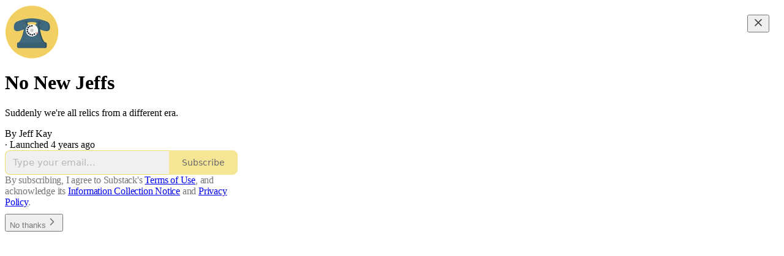

--- FILE ---
content_type: application/javascript
request_url: https://substackcdn.com/bundle/static/js/8056.7963f4e3.js
body_size: 21031
content:
"use strict";(self.webpackChunksubstack=self.webpackChunksubstack||[]).push([["8056"],{45464:function(e,t,n){n.d(t,{A:()=>i});let i={bubbleStack:"bubbleStack-umAMnU",bubble:"bubble-LfInju",linkBubble:"linkBubble-t8SyEH",paywallBubble:"paywallBubble-HIFC1C",imageGroup:"imageGroup-hmX9Za",hasFooter:"hasFooter-knDZrK",body:"body-SxXE9l",authorName:"authorName-RUTp3m",facepileAvatar:"facepileAvatar-F_BcFw",outgoing:"outgoing-zRoPvi",facepile:"facepile-_l_hyN",readMore:"readMore-OS5vSy",pixels:"pixels-dEQTfm",textLink:"textLink-TnmBfo",linkImg:"linkImg-kNOnWu",linkUrl:"linkUrl-LW11wp",linkTitle:"linkTitle-oVSOfX",reactionsWrapper:"reactionsWrapper-ls9Csz",actions:"actions-QkU3dI",avatarContainer:"avatarContainer-QgIACu",highlight:"highlight-pSh3e7","highlight-animation":"highlight-animation-kGdFb4",highlightAnimation:"highlight-animation-kGdFb4",isLast:"isLast-UDCLfj",quoteBox:"quoteBox-Dcal5K",quote:"quote-IkMApN",incoming:"incoming-yrKQPL",notFirst:"notFirst-MmF7_s",author:"author-naTBRq",hasUnread:"hasUnread-p_1CFW",noUnread:"noUnread-aWF1i8",paywallReplyTag:"paywallReplyTag-AnU7qK",media:"media-H8ykdm",center:"center-F91XRK",right:"right-dRUlyN",iconOnly:"iconOnly-pLEdW7",paywallFade:"paywallFade-jjuRAC",paywallBlur:"paywallBlur-yZ2js3",paywallText:"paywallText-s4FRye"}},3898:function(e,t,n){n.d(t,{A:()=>i});let i={reactionsHoverZone:"reactionsHoverZone-nHxYxG",reactionsContainer:"reactionsContainer-uNTS8E",outgoing:"outgoing-xjlZZA",emojiGrid:"emojiGrid-yGGf1S",reaction:"reaction-BmRJjL",selected:"selected-T0p6AZ",emojiBox:"emojiBox-hGb2ir",addReactButton:"addReactButton-j8HliB",emojiPopover:"emojiPopover-UcQl9N",show:"show-rCpI7T"}},82130:function(e,t,n){n.d(t,{A:()=>i});let i={avatar:"avatar-teNpyz",sticker:"sticker-ah1HJX",like:"like-S98SvO",comment:"comment-CQ18HM",restack:"restack-_lATOS",stickerContainer:"stickerContainer-TXCu7q"}},84759:function(e,t,n){n.d(t,{A:()=>i});let i={imageContainer:"imageContainer-ZCdWLc",imageContainerFullHeight:"imageContainerFullHeight-hF_KGu",overlay:"overlay-SefqcL",image:"image-MSZo7W",downloadButton:"downloadButton-lyp4Aa",loading:"loading-BBOJtl",link:"link-D8bzcd"}},36083:function(e,t,n){n.d(t,{A:()=>i});let i={messageBubbleGroup:"messageBubbleGroup-R4lEWb",bubble:"bubble-JnQPTp",isFirst:"isFirst-cID827",isLast:"isLast-YVpa0l",quote:"quote-NJ4bEy",paywallReplyTag:"paywallReplyTag-_3sIGO",outgoing:"outgoing-hqKZeu",forceIncomingTheme:"forceIncomingTheme-fBbXPp",body:"body-obaIpu",author:"author-M_vI8F","reactions-1":"reactions-1-O8o884",reactions1:"reactions-1-O8o884","reactions-2":"reactions-2-NrnldS",reactions2:"reactions-2-NrnldS","reactions-3":"reactions-3-iPVLb0",reactions3:"reactions-3-iPVLb0",youtubeIframe:"youtubeIframe-rlkjkW",highlight:"highlight-u2yyKp","highlight-animation":"highlight-animation-rBjpTz",highlightAnimation:"highlight-animation-rBjpTz",imageGroup:"imageGroup-KAnMHU bubble-JnQPTp",incoming:"incoming-jCFnDy",postImage:"postImage-eO7gd7",b4:"b4-xXB4IY",bubbs:"bubbs-qLKn32",bubb:"bubb-yci1Gp",isLink:"isLink-NGEdg6",linkImage:"linkImage-FDEYzZ",small:"small-PzwGAf",actions:"actions-utvBvN",actionsWrapper:"actionsWrapper-CEt9E2",dots:"dots-_BmXB7",dot:"dot-XjG0Z6",typing:"typing-vNx1zN",flip:"flip-OUTl4B"}},73040:function(e,t,n){n.d(t,{A:()=>s});var i=n(69277),r=n(70408),o=n(4006),a=n(822),l=n(97731);let s=e=>(0,o.Y)(l.A,(0,r._)((0,i._)({},e),{name:"LucideCornerDownRight",svgParams:{height:24,width:24,fill:"#000000",strokeWidth:0},children:(0,o.Y)(a.A,{height:24,stroke:e.stroke,fill:e.fill,strokeWidth:e.strokeWidth})}))},91461:function(e,t,n){n.d(t,{A:()=>s});var i=n(69277),r=n(70408),o=n(32641),a=n(4006),l=n(97731);let s=e=>{var{size:t=24,color:n="var(--color-fg-primary)",className:s}=e,c=(0,o._)(e,["size","color","className"]);return(0,a.Y)(l.A,(0,r._)((0,i._)({},c),{name:"SkinnyLockIcon",svgParams:{viewBox:"0 0 24 24"},stroke:"none",width:t,height:t,fill:n,className:s,children:(0,a.Y)("path",{d:"M6.63672 23.4922H17.3594C19.082 23.4922 19.9961 22.5547 19.9961 20.7031V12.6289C19.9961 10.7773 19.082 9.85156 17.3594 9.85156H6.63672C4.91406 9.85156 4 10.7773 4 12.6289V20.7031C4 22.5547 4.91406 23.4922 6.63672 23.4922ZM6.05078 10.7539H7.91406V6.79297C7.91406 3.83984 9.80078 2.26953 11.9922 2.26953C14.1836 2.26953 16.0938 3.83984 16.0938 6.79297V10.7539H17.9453V7.05078C17.9453 2.64453 15.0625 0.5 11.9922 0.5C8.93359 0.5 6.05078 2.64453 6.05078 7.05078V10.7539Z",stroke:"none"})}))}},86404:function(e,t,n){n.d(t,{A:()=>s});var i=n(69277),r=n(70408),o=n(32641),a=n(4006),l=n(97731);let s=e=>{var{size:t=24,color:n="var(--color-fg-primary)",className:s}=e,c=(0,o._)(e,["size","color","className"]);return(0,a.Y)(l.A,(0,r._)((0,i._)({},c),{name:"SkinnyUnlockIcon",svgParams:{viewBox:"0 0 24 24"},stroke:"none",width:t,height:t,fill:n,className:s,children:(0,a.Y)("path",{d:"M2.5862 23.8914H13.1034C14.793 23.8914 15.6896 22.9366 15.6896 21.051V12.8282C15.6896 10.9545 14.793 9.99975 13.1034 9.99975H2.5862C0.896549 9.99975 0 10.9545 0 12.8282V21.051C0 22.9366 0.896549 23.8914 2.5862 23.8914ZM11.9885 10.9306H13.8046V6.90875C13.8046 3.88935 15.6667 2.30209 17.8161 2.30209C19.9655 2.30209 21.8275 3.88935 21.8275 6.90875V9.55818C21.8275 10.2623 22.2299 10.6203 22.7471 10.6203C23.2413 10.6203 23.6551 10.2981 23.6551 9.55818V7.15937C23.6551 2.67205 20.8161 0.5 17.8161 0.5C14.8046 0.5 11.9885 2.67205 11.9885 7.15937V10.9306Z"})}))}},71900:function(e,t,n){n.d(t,{A:()=>o});var i=n(4006),r=n(97731);let o=e=>{let{size:t=24,fill:n="var(--color-fg-primary)",stroke:o="none",className:a}=e;return(0,i.Y)(r.A,{name:"FilledCommentIcon",svgParams:{viewBox:"0 0 29 27"},width:t,height:t,fill:n,stroke:o,className:a,children:(0,i.Y)("path",{d:"M4.93227 26.078C3.97467 26.078 3.68608 25.3041 4.19767 24.6613C4.66991 24.0448 5.90298 22.6674 6.59822 21.5131C6.70316 21.3163 6.65069 21.1327 6.4408 21.0146C2.4399 18.8633 0 15.3609 0 11.3731C0 5.07656 6.30963 0 14.1803 0C22.0378 0 28.3474 5.07656 28.3474 11.3731C28.3474 17.7089 22.2739 22.733 13.3276 22.733C13.1702 22.733 13.0128 22.733 12.8554 22.7199C12.6717 22.7068 12.4881 22.7724 12.2651 22.9298C10.1138 24.4646 6.4408 26.078 4.93227 26.078Z"})})}},9599:function(e,t,n){n.d(t,{A:()=>o});var i=n(4006),r=n(97731);let o=e=>{let{size:t=24,fill:n="var(--color-fg-primary)",stroke:o="none",className:a}=e;return(0,i.Y)(r.A,{name:"FilledHeartIcon",svgParams:{viewBox:"0 0 26 24"},width:t,height:t,fill:n,stroke:o,className:a,children:(0,i.Y)("path",{d:"M13 24C12.8221 24 12.6061 23.9367 12.3519 23.8101C12.0978 23.692 11.8563 23.557 11.6276 23.4051C9.2724 21.8861 7.22222 20.2911 5.47703 18.6203C3.74031 16.9409 2.39329 15.2152 1.43597 13.443C0.478658 11.6624 0 9.8692 0 8.06329C0 6.86498 0.190616 5.77215 0.571847 4.78481C0.961551 3.79747 1.49528 2.94515 2.17302 2.22785C2.85924 1.51055 3.64712 0.962025 4.53666 0.582278C5.43467 0.194093 6.40046 0 7.43402 0C8.71326 0 9.81883 0.320675 10.7507 0.962025C11.6911 1.60338 12.4409 2.43882 13 3.46835C13.5676 2.43038 14.3174 1.59494 15.2493 0.962025C16.1896 0.320675 17.2994 0 18.5787 0C19.5953 0 20.5526 0.194093 21.4506 0.582278C22.3571 0.962025 23.1492 1.51055 23.827 2.22785C24.5047 2.94515 25.0342 3.79747 25.4154 4.78481C25.8051 5.77215 26 6.86498 26 8.06329C26 9.8692 25.5213 11.6624 24.564 13.443C23.6067 15.2152 22.2555 16.9409 20.5103 18.6203C18.7735 20.2911 16.7318 21.8861 14.3851 23.4051C14.1479 23.557 13.9022 23.692 13.6481 23.8101C13.4024 23.9367 13.1864 24 13 24Z"})})}},2538:function(e,t,n){n.d(t,{A:()=>o});var i=n(4006),r=n(97731);let o=e=>{let{size:t=24,fill:n="var(--color-fg-primary)",stroke:o="none",className:a}=e;return(0,i.Y)(r.A,{name:"FilledRestackIcon",svgParams:{viewBox:"0 0 31 26"},width:t,height:t,fill:n,stroke:o,className:a,children:(0,i.Y)("path",{d:"M25.8333 3.2C28.2333 5.2 29.8 7.63333 30.5333 10.5H31.0333C31.9667 10.5 32.6 10.9 32.9333 11.7C33.2 12.4333 33.0667 13.1333 32.5333 13.8L29.3333 17.8C28.9333 18.3333 28.4333 18.6 27.8333 18.6C27.1667 18.6 26.6333 18.3333 26.2333 17.8L23.0333 13.7C22.5 13.0333 22.3667 12.3667 22.6333 11.7C22.9667 10.9 23.6 10.5 24.5333 10.5V10.5C23.2 7.23333 20.5333 5.6 16.5333 5.6C14.4667 5.6 12.7 6.2 11.2333 7.4C11.1333 7.4 11.1333 7.5 11.1333 7.5C9.6 8.5 8.26667 8.36667 7.13333 7.1C6.66667 6.5 6.46667 5.83333 6.53333 5.1C6.6 4.23333 7 3.53333 7.73333 3C10.2667 1 13.2 0 16.5333 0C20 0 23.1 1.06667 25.8333 3.2ZM2.03333 17.5H2.53333C3.26667 20.3667 4.83333 22.8 7.23333 24.8C9.96667 26.9333 13.0667 28 16.5333 28C19.8667 28 22.8 27 25.3333 25C26.0667 24.4667 26.4667 23.7667 26.5333 22.9C26.6 22.1667 26.4 21.5 25.9333 20.9C24.8 19.6333 23.4667 19.5 21.9333 20.5C21.9333 20.5 21.9333 20.6 21.8333 20.6C20.3 21.8 18.5333 22.4 16.5333 22.4C12.5333 22.4 9.86667 20.7667 8.53333 17.5V17.5C9.46667 17.5 10.1 17.1 10.4333 16.3C10.7 15.5667 10.5667 14.8667 10.0333 14.2L6.83333 10.2C6.43333 9.66667 5.93333 9.4 5.33333 9.4C4.66667 9.4 4.13333 9.66667 3.73333 10.2L0.533333 14.2C0 14.8667 -0.133333 15.5667 0.133333 16.3C0.466667 17.1 1.1 17.5 2.03333 17.5Z"})})}},67616:function(e,t,n){n.d(t,{Cv:()=>D});var i=n(69277),r=n(79785),o=n(4006),a=n(32485),l=n.n(a),s=n(12215),c=n(17402),d=n(58398),u=n(84605),m=n(85478),h=n(86500),p=n(1459),g=n(68349),f=n(35369),b=n(76977),C=n(16993),y=n(63136),v=n(16291),Y=n(28194),_=n(91392),w=n(49807),k=n(82776),S=n(57324);let A={container:"container-u4XWUV",label:"label-gARrM9",input:"input-rLnHxk",selectedInput:"selectedInput-RGkQnW"};function I(){let e=(0,r._)(["Support ",""]);return I=function(){return e},e}function N(){let e=(0,r._)(["Since you liked this post, why not support "," with a subscription?"]);return N=function(){return e},e}let x=_.FI.LIKE_UPSELL_LAST_SHOWN_AT,F=e=>{var t,n;let{pub:r}=e,{iString:a,iTemplate:s}=(0,u.GO)(),d=(0,m.mJ)(),[p,C]=(0,c.useState)(null==r||null==(t=r.plans)?void 0:t[0]),v=d.getConfigFor("disable_monthly_subscriptions"),_=d.getConfigFor("disable_annual_subscriptions");return(0,o.FD)(b.I1,{gap:20,children:[(0,o.FD)(b.I1,{gap:4,children:[(0,o.Y)(y.EY.H4,{weight:"semibold",children:s(I(),r.name)}),(0,o.Y)(y.EY.B4,{color:"secondary",children:s(N(),r.name)})]}),(0,o.Y)("form",{className:A.form,children:(0,o.Y)(b.I1,{gap:12,children:null==r||null==(n=r.plans)?void 0:n.map(e=>{if(("month"!==e.interval||!v)&&("year"!==e.interval||!_))return(0,o.Y)("label",{className:A.label,children:(0,o.FD)(b.Ye,{gap:12,alignItems:"center",children:[(0,o.Y)("input",{name:"plan",type:"radio",value:e.id,onInput:()=>C(e),checked:p&&p.id===e.id,className:l()({[A.selectedInput]:p&&p.id===e.id},A.input)}),(0,o.FD)(b.Ye,{gap:8,children:[(0,o.Y)(y.EY.B4,{as:"span",weight:"semibold",color:p&&p.id===e.id?"primary":"secondary",children:(0,k.getPlanTitle)(e,r.language)}),(0,o.Y)(y.EY.B4,{as:"span",color:"secondary",children:(0,Y.xB)(e)})]})]})},e.id)})})}),(0,o.Y)(f.$n,{onClick:()=>{(0,h.u4)(h.qY.LIKE_UPSELL_PLAN_SELECTED),(0,g.V2)((0,w.eV6)(r,{params:(0,i._)({utm_source:S.VU.likeButtonUpsell},p&&{selectedPlanId:p.id})}),{local_navigation:!1})},flex:"grow",priority:"primary",children:a("Select")})]})},R=e=>{let{onClose:t,onShareClick:n}=e,{iString:i}=(0,u.GO)();return(0,o.FD)(b.I1,{gap:20,children:[(0,o.FD)(b.I1,{gap:4,children:[(0,o.Y)(y.EY.H4,{weight:"semibold",children:i("Share this post with a friend")}),(0,o.Y)(y.EY.B4,{color:"secondary",children:i("Since you liked this post, why not share it to help spread the word?")})]}),(0,o.Y)(f.$n,{onClick:()=>{(0,h.u4)(h.qY.LIKE_UPSELL_SHARE_CLICKED),n(),null==t||t()},priority:"primary",children:i("Share")})]})},D=e=>{let{user:t,pub:n,post:r}=e,[a,l]=(0,c.useState)(!1),u=(()=>{let e=s.get(x);if(e){let t=(0,v.A)(e),n=(0,v.A)().subtract(30,"days");if(t.isAfter(n))return!1}return!0})(),[m,f]=(0,c.useState)(u),[b,y]=(0,c.useState)(u);(0,c.useEffect)(()=>{(!u||(null==t?void 0:t.is_contributor)||(null==t?void 0:t.is_admin))&&(0,g.qm)("show_reaction_upsell")},[u,t]),(0,c.useEffect)(()=>{b&&m&&t&&((0,h.u4)(h.qY.LIKE_UPSELL_MODAL_SEEN,{source:"email",type:(0,p.e)(t,n)?"share":"paid"}),s.set(x,(0,v.A)().format(),(0,i._)({expires:3650},!n.custom_domain&&{domain:".".concat(new URL((0,w.$_T)()).hostname)})))},[b,m,n,t]);let Y=()=>{f(!m),y(!1),(0,g.qm)("show_reaction_upsell")};return t&&!t.is_contributor&&!t.is_admin&&b?(0,o.FD)(o.FK,{children:[(0,o.Y)(C.aF,{isOpen:m,onClose:Y,children:(0,o.Y)(C.cw,{children:(0,p.e)(t,n)?(0,o.Y)(R,{pub:n,onClose:Y,onShareClick:()=>l(!0)}):(0,o.Y)(F,{pub:n})})}),(0,o.Y)(d.Z,{isOpen:a,medium:"web",pub:n,user:t,post:r,onClose:()=>l(!1)})]}):null}},61193:function(e,t,n){n.d(t,{W:()=>c});var i=n(4006),r=n(13950),o=n(15894),a=n(84605),l=n(47570),s=n(17028);let c=e=>{let{comments:t,post:n,commentId:l,notAllowedToFetchComments:c,handleSort:u,publication:m,sort:h,disableMobileBottomSheet:p}=e,{iString:g}=(0,a.GO)();return(0,i.FD)(r.DH,{children:[(0,i.FD)(s.Ye,{alignItems:"baseline",flex:"grow",gap:8,position:"relative",children:[(0,i.Y)(o.T,{preset:"st4",children:g("Comments")}),(0,i.Y)("div",{className:"mediumRule-B78a2B"}),(null==t?void 0:t.length)&&(null==t?void 0:t.length)>0?(0,i.Y)(o.T,{color:"accent",preset:"st4",children:n.comment_count}):null]}),(0,i.FD)(s.az,{className:"sortOptionsContainer-bIIUcJ",children:[!c&&(0,i.Y)(o.T,{align:"left",as:"a",color:"tertiary",href:"/p/community-guidelines",preset:"detail-small",style:{textDecoration:"underline"},children:g("Community Guidelines")}),t&&(null==t?void 0:t.length)>1&&!c&&!l&&(0,i.Y)(d,{comments:t,disableMobileBottomSheet:p,handleSort:u,publication:m,sort:h})]})]})},d=e=>{let{publication:t,handleSort:n,sort:r,comments:o,disableMobileBottomSheet:a}=e;return t&&n&&r?(0,i.Y)(l.D,{currentSort:r,disableMobileBottomSheet:a,handleSort:n,isLoading:!o,pub:t}):null}},77481:function(e,t,n){n.d(t,{n:()=>h});var i=n(4006),r=n(34746),o=n(63446),a=n(61193),l=n(15894),s=n(84605),c=n(89490),d=n(76977),u=n(39318),m=n(57324);let h=e=>{let{post:t,publication:n,user:h,freeSignupEmail:p=null,showHeader:g=!1}=e,{iString:f}=(0,s.GO)(),b=h&&h.email||p||null,C=(0,u.my9)(n,{simple:!0,next:document.location.href,utm_source:m.VU.paywall,utm_medium:m.Jn.web,utm_content:t?t.id:null,just_signed_up:!1}),y=async()=>{window.location.href=C};return(0,i.FD)(d.I1,{className:"container-u0f9W_",children:[g&&(0,i.Y)(a.W,{notAllowedToFetchComments:!0,post:t,publication:n}),(0,i.Y)(c.az,{className:"commentsPaywall-ASd8iy",children:(0,i.FD)(d.I1,{alignItems:"center",gap:24,paddingX:24,paddingY:40,children:[(0,i.Y)(l.T,{color:"white",preset:"h4-sans-condensed",children:f("Join the conversation")}),(0,i.Y)(l.T,{color:"white",preset:"d3-serif",children:f("Share your thoughts and connect with other readers by becoming a paid subscriber!")}),(0,i.Y)(o.v,{variant:"inverse",onClick:y,children:f("Upgrade today")}),(0,i.FD)(l.T,{as:"a",color:"white",href:(0,u.eV6)(n,{isSignInAttempt:!0,next:(0,u.wu9)(n,t)}),native:!0,preset:"caption",children:[(0,r.Qy)({post:t,publication:n})," ",(0,i.Y)("u",{children:f(b?"Switch accounts":"Sign in")})]})]})})]})}},44728:function(e,t,n){n.d(t,{X:()=>F,D:()=>R});var i=n(99851),r=n(79785),o=n(4006),a=n(17402),l=n(15734),s=n.n(l),c=n(6212),d=n(41935),u=n(37494),m=n(90847),h=n(63446),p=n(84605),g=n(76977);let f=e=>{let{post:t,ctaUrl:n,ctaText:i,hidden:r}=e,{iString:a}=(0,p.GO)(),l=i;return r||"podcast"!==t.type?r||"newsletter"!==t.type||(l=a("Back to article")):l=a("Back to episode"),(0,o.Y)(g.I1,{alignItems:"start",paddingY:8,children:(0,o.Y)(h.v,{href:n,leadingIcon:"chevron-left",native:!0,size:"md",variant:"tertiary",children:l})})};var b=n(56778),C=n(8609),y=n(6049),v=n(86500),Y=n(68349),_=n(98111),w=n(4016),k=n(56262),S=n(39318),A=n(82776),I=n(57324);function N(){let e=(0,r._)(["This thread is only visible to "," subscribers of ",""]);return N=function(){return e},e}class x extends a.Component{onTopReached(){this.state.topReached||(this.setState({topReached:!0}),(0,v.u4)(v.qY.POST_SEEN,{post_id:this.props.post.id,post_audience:this.props.post.audience,post_type:this.props.post.type}))}onBottomReached(){this.state.bottomReached||(this.setState({bottomReached:!0}),(0,v.u4)(v.qY.POST_BOTTOM_SEEN,{post_id:this.props.post.id,post_audience:this.props.post.audience,post_type:this.props.post.type}))}async enableEmailNotifications(){try{await s().post("/api/v1/post/".concat(this.props.post.id,"/subscribe")),window.location.reload()}catch(e){console.error("Failed to subscribe to email notifications:",e),alert((0,Y.uX)(e))}}render(){let e,t,{className:n,pub:i,post:r,user:l,freeSignup:s,freeSignupEmail:h,isStatic:p,truncated:g,invisible:C,post_reaction_token:v,onChange:Y,showCta:x=g,showUnsubscribeNotice:F,dataForEmailRender:R={},showReactions:D=!0,gap:E=16,iString:B,iTemplate:T,iPlural:L,language:P,showShare:O}=this.props,{hidden:G}=this.props;"boolean"!=typeof G&&(G=r.hidden),G?(e=B("Subscribe to view"),t=(0,S.yRP)("/subscribe",{simple:!0,next:document.location.href,utm_source:I.VU.thread,utm_medium:I.Jn.web,utm_content:r.id})):(t=(0,S.wu9)(i,r,{noBase:!0}),e="thread"!==r.type||g?(0,A.getPostCtaText)(r,P):r.comment_count?L("View 1 comment","View %1 comments",r.comment_count):B("Reply"));let M=p&&!this.context.isAmp,H=(0,w.lu)({pub:i}),U=H?m.Z:a.Fragment;return(0,o.Y)(y.h2,{className:"thread-head typography ".concat(n||""),children:(0,o.Y)("tr",{children:(0,o.Y)("td",{children:(0,o.FD)(y.jJ,{width:"100%",children:[!C&&!G&&(0,o.Y)(b.A,{onVisible:()=>this.onTopReached()}),(0,o.FD)(y.jJ,{gap:E,width:"100%",children:[x&&H&&(0,o.Y)(f,{post:r,ctaUrl:t,ctaText:e,hidden:G}),(0,o.Y)(c.I0,{pub:i,post:r,user:l,isStatic:p,reaction_token:v,allowEdit:!0,allowTruncate:g,showReactions:!!x||D,showShare:O,showComments:!!r.comment_count,inThreadHead:!0,onChange:Y,showLabel:!0}),(0,o.Y)(U,{inThreadHead:!0,children:(0,o.Y)(u.A,{user:l,freeSignup:s,freeSignupEmail:h,pub:i,post:r,html:G||g||!r.body_html?null:r.body_html,isStatic:p,dataForEmailRender:R,children:G?(0,o.Y)("p",{children:(0,o.Y)("i",{children:T(N(),(0,k.isFoundingAudience)(r.audience)?"founding":"paid",i.name)})}):g?(0,o.Y)("p",{children:r.description}):null})}),x?!H&&(0,o.FD)("a",{className:"thread-head-cta",href:t,native:!0,children:[e," →"]}):G&&(0,o.FD)("p",{className:"thread-head-cta",children:[(0,o.Y)("a",{href:(0,S.eV6)(i,{simple:!0,next:document.location.href,utm_source:I.VU.thread,utm_medium:I.Jn.web,utm_content:r.id}),className:"button primary subscribe-btn",native:!p,children:(0,A.getSubscribeText)(i)}),(0,o.Y)("a",{href:(0,S.a7q)({for_pub:i.subdomain}),className:"button",native:!0,children:B("Sign in")})]})]}),M&&(0,o.FD)(y.jJ,{gap:E,style:{width:"100%"},children:[(0,o.Y)(y.jJ,{style:{width:"100%",textAlign:"center"},children:(0,o.Y)("a",{role:"button",className:"button primary",style:{margin:"0 auto"},href:_.T.HALF_MAGIC_COMMENTS_URL,children:B("See the discussion")})}),(0,o.Y)(d.fz,{isFooter:!0,customization:{showShare:!0,showComments:!0,showReactions:{showReactions:D},showRestack:!1,showLabels:!0,showCommentRestack:!i.hide_post_restacks}})]}),F&&r.unsubscribed&&(0,o.FD)("div",{className:"notifications-alert",children:[B("Email notifications are disabled for this thread.")," ",(0,o.Y)("a",{href:"javascript:void(0)",onClick:()=>this.enableEmailNotifications(),children:B("Re-enable")})]}),!C&&!G&&(0,o.Y)(b.A,{onVisible:()=>this.onBottomReached()})]})})})})}}(0,i._)(x,"contextType",C.a);let F=(0,p.wr)(x);class R extends a.Component{render(){return(0,o.FD)("div",{className:"thread-head-silhouette",children:[(0,o.Y)("div",{className:"thread-head-silhouette-head"}),(0,o.FD)("div",{className:"thread-head-silhouette-content",children:[(0,o.Y)("div",{className:"thread-head-silhouette-title"}),(0,o.Y)("div",{className:"thread-head-silhouette-meta"}),(0,o.FD)("div",{className:"thread-head-silhouette-body",children:[(0,o.Y)("div",{className:"thread-head-silhouette-body-line"}),(0,o.Y)("div",{className:"thread-head-silhouette-body-line"}),(0,o.Y)("div",{className:"thread-head-silhouette-body-line"})]})]})]})}}},73684:function(e,t,n){n.d(t,{j:()=>p});var i=n(4006),r=n(17159),o=n.n(r),a=n(79909),l=n(45947),s=n(73957),c=n(51683),d=n(39318),u=n(70189),m=n(49807),h=n(82776);function p(e){var t,n,r,o;let l,p,f,b,{comment:C,post:y,publication:v}=e,Y="Substack | Notes";v&&C.name?Y="".concat(C.name," on ").concat(v.name):C.name&&C.handle?Y="".concat(C.name," (@").concat(C.handle,")"):C.name?Y=C.name:v&&(Y="".concat(v.name));let _=y&&v?(0,s.getPageTitleAndMeta)(y,v,{isCommentPage:!0}).title:"".concat(Y,': "').concat((0,h.truncateText)(C.body,280),'"'),w=(null!=(t=C.attachments)?t:[]).flatMap(e=>"image"===e.type?[e.imageUrl]:"post"===e.type&&e.postImageSelection?[e.postImageSelection.img_src]:[]),k=1===w.length?w[0]:null;k?(l=(0,m.dJ9)(k),b=!0):(0,c.lp)(C)?(p=680,f=680,l=(0,m.dJ9)((0,u.Hr)(C.id,{isSmall:!0,attachmentsOnly:!0}),f,{height:p}),b=!0):C.photo_url?(l=(0,m.dJ9)(C.photo_url,40),p=40,f=40):C.user_id&&(l=(0,m.dJ9)((0,d.Ji1)(C.user_id),40),p=40,f=40);let S=null!=(n=C.body)?n:"";return(0,i.FD)(i.FK,{children:[(0,i.Y)(a.Metadata,{title:_,socialTitle:Y,description:S,image:l,isLargeImage:b,imageHeight:p,imageWidth:f,siteName:v?v.name:"Substack",publishedTime:C.date.toString(),meta:[{name:"twitter:label1",content:"Likes"},{name:"twitter:data1",content:String(null!=(r=C.reaction_count)?r:0)},{name:"twitter:label2",content:"Replies"},{name:"twitter:data2",content:String(null!=(o=C.children_count)?o:0)}]}),(0,i.Y)(g,{comment:C,includeBody:!0})]})}function g(e){let{comment:t,includeBody:n}=e;return t?(0,i.Y)("script",{type:"application/ld+json",dangerouslySetInnerHTML:{__html:o()((0,l.Q)(t,{includeViews:!1,includeBody:n}),{json:!0,isScriptContext:!0})}}):null}},25714:function(e,t,n){n.d(t,{P:()=>u});var i=n(4006),r=n(32485),o=n.n(r),a=n(27437),l=n(84777),s=n(46271),c=n(28700),d=n(8895);function u(e){let{id:t,label:n,type:r,url:o,unstyled:a}=e;return(0,i.Y)("span",{className:"node-substack_mention",children:"pub"===r?(0,i.Y)(h,{id:t,url:o,label:n,unstyled:a}):(0,i.Y)(m,{id:t,label:n,unstyled:a})})}function m(e){let{id:t,label:n,unstyled:r}=e,l=(0,s.Jd)(),u=l&&l.id===t;return(0,i.Y)(a.ProfileHoverCard,{subject:{id:t,name:n},trigger:(0,i.Y)("a",{className:o()(d.A.mention,u&&d.A.self,r&&d.A.unstyled),href:(0,c.rf)(t,n),children:n})})}function h(e){let{id:t,url:n,label:r,unstyled:a}=e,c=(0,s.Jd)(),u=c&&c.id===t;return(0,i.Y)(l.m,{pubId:t,trigger:(0,i.Y)("a",{className:o()(d.A.mention,u&&d.A.self,a&&d.A.unstyled),href:n,children:r})})}},95641:function(e,t,n){n.d(t,{E:()=>s});var i=n(69277),r=n(32641),o=n(15734),a=n.n(o),l=n(12501);function s(e){var{auto:t,initialResult:n,deps:o}=e,s=(0,r._)(e,["auto","initialResult","deps"]);return(0,l.qK)(async e=>{var{signal:t}=e,n=(0,r._)(e,["signal"]);let{pathname:o="",query:l,body:c,method:d="get"}=(0,i._)({},s,n),u=a()(d.toUpperCase(),o);l&&u.query(l),c&&u.send(c),t.addEventListener("abort",()=>{u.abort()});let m=await u;if(t.aborted)return;let h=m.error;if(h)throw h;return m.body},o||[],{auto:t,initialResult:n})}},23294:function(e,t,n){n.d(t,{f:()=>T});var i=n(69277),r=n(70408),o=n(4006),a=n(54718),l=n(99084),s=n(29665),c=n(82853),d=n(84934),u=n(27786),m=n(21767),h=n(68397),p=n(1839),g=n(50180),f=n(37946),b=n(16079),C=n(15977),y=n(32641),v=n(97731);let Y=e=>{var{size:t=24,fill:n="var(--color-fg-primary)"}=e,a=(0,y._)(e,["size","fill"]);return(0,o.Y)(v.A,(0,r._)((0,i._)({},a),{name:"LinearIcon",svgParams:{viewBox:"0 0 24 24"},width:t,height:t,fill:n,children:(0,o.Y)("path",{stroke:"none",fillRule:"evenodd",clipRule:"evenodd",d:"M19.0619 4.92341C15.1689 1.03032 8.8663 1.01517 4.95447 4.87797L19.1074 19.0309C22.9702 15.119 22.955 8.81651 19.0619 4.92341ZM2.95746 7.67367L16.3108 21.027C17.0035 20.6951 17.6661 20.2789 18.2829 19.7783L4.2062 5.70169C3.70565 6.31846 3.2894 6.98092 2.95746 7.67367ZM12.5482 21.9918L1.99316 11.4369C2.04331 10.5412 2.21326 9.65092 2.50301 8.79221L15.1928 21.4819C14.334 21.7717 13.4439 21.9416 12.5482 21.9918ZM4.90872 19.077C3.22167 17.3899 2.26284 15.2503 2.03226 13.049L10.9367 21.9534C8.73529 21.7228 6.59577 20.7639 4.90872 19.077Z"})}))};var _=n(84605),w=n(66729),k=n(7684),S=n(87087),A=n(35369),I=n(76977),N=n(88774),x=n(78526),F=n(2481),R=n(58278),D=n(39318),E=n(82776),B=n(70515);function T(e){let{comment:t,pub:n,post:i,user:r,onChange:l,startEdit:s,startReport:c,openBan:d,isCollapsed:u,toggleCollapse:m}=e;return!function(e){let{menuEnabled:t}=J(e);return t}({comment:t,user:r})?null:(0,o.Y)(I.fI,{className:"triggerContainer-eX588u",children:(0,o.Y)(N.W1,{trigger:(0,o.Y)(A.K0,{priority:"quaternary",size:"sm",className:"trigger-j08Uop",children:(0,o.Y)(a.A,{size:16})}),children:(0,o.Y)(P,{comment:t,pub:n,post:i,user:r,onChange:l,startEdit:s,startReport:c,openBan:d,isCollapsed:u,toggleCollapse:m})})})}function L(e){let{sections:t}=e,n=t.map(e=>(0,r._)((0,i._)({},e),{items:e.items.filter(e=>{var t;return null!==e&&(null==e||null==(t=e.props)?void 0:t.enabled)!==!1})})).filter(e=>e.items.length>0);return(0,o.Y)(o.FK,{children:n.map((e,t)=>(0,o.Y)(N.H9,{isFirst:0===t,children:e.items},e.key))})}function P(e){var t;let{comment:n,pub:i,post:r,user:a,onChange:l,startEdit:s,startReport:c,openBan:d,isCollapsed:u,toggleCollapse:m}=e,h=J({comment:n,user:a}),p=[{key:"editing",items:[(0,o.Y)(M,{enabled:h.editCommentEnabled,onClick:s})]},{key:"sharing",items:[(0,o.Y)(G,{enabled:!0}),(0,o.Y)(q,{enabled:h.restackCommentEnabled})]},{key:"actions",items:[(0,o.Y)(H,{enabled:h.pinCommentEnabled}),(0,o.Y)(O,{enabled:!0,isCollapsed:u,toggleCollapse:m}),(0,o.Y)(U,{enabled:h.giftSubscriptionEnabled}),(0,o.Y)(Z,{enabled:null!=(t=null==a?void 0:a.is_global_admin)&&t}),(0,o.Y)(V,{enabled:h.subscriberDetailsEnabled})]},{key:"admin",items:[(0,o.Y)(W,{enabled:h.deleteCommentEnabled}),(0,o.Y)(j,{enabled:h.removeCommentEnabled}),(0,o.Y)(z,{enabled:h.reportCommentEnabled,onClick:c}),(0,o.Y)(X,{enabled:h.banUserEnabled,onClick:d})]}];return(0,o.Y)(w.g,{value:{comment:n,pub:i,post:r,onChange:l,toggleCollapse:m},children:(0,o.Y)(L,{sections:p})})}function O(e){let{enabled:t,isCollapsed:n,toggleCollapse:i}=e,{iString:r}=(0,_.GO)();return t?(0,o.Y)(N.Dr,{leading:n?(0,o.Y)(l.A,{}):(0,o.Y)(s.A,{}),onClick:i,children:r(n?"Expand":"Collapse")}):null}function G(e){let{enabled:t}=e,{iString:n}=(0,_.GO)(),{comment:i,post:r,pub:a}=(0,k.c4)(),l=(0,x.L)();return t?(0,o.Y)(N.Dr,{leading:(0,o.Y)(c.A,{}),onClick:()=>{l((0,S.XB)(r,i,a))},children:n("Copy link")}):null}function M(e){let{enabled:t,onClick:n}=e,{iString:i}=(0,_.GO)();return t?(0,o.Y)(N.Dr,{leading:(0,o.Y)(d.A,{}),onClick:n,children:i("Edit")}):null}function H(e){let{enabled:t}=e,{iString:n}=(0,_.GO)(),{comment:i,onChange:r}=(0,k.c4)(),{pinned:a,togglingPin:l,togglePinned:s}=(0,k.Mr)({comment:i,onChange:r});return t?(0,o.Y)(N.Dr,{leading:(0,o.Y)(u.A,{}),onClick:s,children:n(l?a?"Unpinning...":"Pinning...":a?"Unpin":"Pin")}):null}function U(e){let{enabled:t}=e,{iString:n}=(0,_.GO)(),{comment:i,pub:r}=(0,k.c4)();if(!t)return null;let a="".concat(r.base_url,"/subscribe?gift=true&recipient=").concat(i.user_id,"-").concat((0,R.JG)(i.name,{hashIfEmpty:!0}),"&comment_id=").concat(i.id,"}");return(0,o.Y)(N.Dr,{leading:(0,o.Y)(m.A,{}),href:a,children:n("Gift a subscription")})}function V(e){let{enabled:t}=e,{iString:n}=(0,_.GO)(),{comment:i,pub:r}=(0,k.c4)();return t?(0,o.Y)(N.Dr,{leading:(0,o.Y)(h.A,{}),onClick:()=>{if(i.email)return window.open((0,D.w8b)(r,i.email),"_blank")},children:n("Subscriber details")}):null}function W(e){let{enabled:t}=e,{iString:n}=(0,_.GO)(),{comment:i,onChange:r}=(0,k.c4)(),{isDeleting:a,deleteComment:l}=(0,k.yy)({comment:i,onChange:r});return t?(0,o.Y)(N.Dr,{leading:(0,o.Y)(p.A,{}),onClick:l,priority:"destructive",children:n(a?"Deleting...":"Delete")}):null}function j(e){let{enabled:t}=e,{iString:n}=(0,_.GO)(),{comment:i,onChange:r}=(0,k.c4)(),{isRemoving:a,removeComment:l}=(0,k.d4)({comment:i,onChange:r});return t?(0,o.Y)(N.Dr,{leading:(0,o.Y)(g.A,{}),onClick:l,priority:"destructive",children:n(a?"Removing...":"Remove")}):null}function z(e){let{enabled:t,onClick:n}=e,{iString:i}=(0,_.GO)();return t?(0,o.Y)(N.Dr,{leading:(0,o.Y)(f.A,{}),onClick:n,priority:"destructive",children:i("Report")}):null}function X(e){let{enabled:t,onClick:n}=e,{iString:i}=(0,_.GO)();return t?(0,o.Y)(N.Dr,{leading:(0,o.Y)(b.A,{}),onClick:n,priority:"destructive",children:i("Ban or suspend user")}):null}function q(e){let{enabled:t}=e,n=(0,F.NP)(),{comment:i,pub:r,post:a}=(0,k.c4)(),{iString:l}=(0,_.GO)();return t?(0,o.Y)(N.Dr,{leading:(0,o.Y)(C.A,{}),onClick:()=>{n.open({restackUrl:(0,S.XB)(a,i,r)})},children:l("Restack")}):null}function Z(e){let{enabled:t}=e,{iString:n}=(0,_.GO)(),{comment:i,post:r,pub:a}=(0,k.c4)(),{addCommentToLinear:l}=(0,k.eu)({comment:i,post:r,pub:a});return t?(0,o.Y)(N.Dr,{leading:(0,o.Y)(Y,{}),onClick:l,children:n("Add to Linear")}):null}function J(e){let{comment:t,user:n}=e,i=!!(n&&n.id===t.user_id),r=!!(null==n?void 0:n.is_contributor)&&(0,B.Pp)(t)||!!(null==n?void 0:n.is_community_moderator)&&(0,B.Pp)(t),o=(0,E.canEditComment)(n,t),a=!!(null==n?void 0:n.is_contributor)&&(0,B.Pp)(t)&&""===t.ancestor_path,l=!i&&!!t.metadata.eligibleForGift&&!t.metadata.is_author,s=!i&&!t.reported_by_user&&!t.hidden&&!t.suppressed,c=r&&!i,d=r&&!t.user_banned&&!i,u=!!r&&!!t.email&&!i,m=(0,B.Pp)(t)&&!(null==n?void 0:n.is_oauth),h=o||a||l||s||c||d||u||m;return{editCommentEnabled:o,pinCommentEnabled:a,giftSubscriptionEnabled:l,reportCommentEnabled:s,deleteCommentEnabled:i,removeCommentEnabled:c,banUserEnabled:d,subscriberDetailsEnabled:u,restackCommentEnabled:m,menuEnabled:h}}},66729:function(e,t,n){n.d(t,{I:()=>r,g:()=>o});var i=n(4006);let r=(0,n(17402).createContext)(null);function o(e){let{children:t,value:n}=e;return(0,i.Y)(r.Provider,{value:n,children:t})}},47570:function(e,t,n){n.d(t,{D:()=>u});var i=n(4006),r=n(98645),o=n(45773),a=n(84605),l=n(13022),s=n(35369),c=n(88774),d=n(70515);let u=e=>{let{currentSort:t,isLoading:n,pub:o,handleSort:l,disableMobileBottomSheet:u}=e,{iString:h}=(0,a.GO)();return(0,i.Y)(c.W1,{trigger:(0,i.Y)(s.$n,{size:"sm",priority:"secondary",disabled:n,leading:(0,i.Y)(r.A,{size:18}),children:(0,d.rX)(t,o.language)}),"aria-label":h("Sort comments"),disableMobileBottomSheet:u,children:(0,i.Y)(m,{currentSort:t,pub:o,handleSort:l})})},m=e=>{let{currentSort:t,pub:n,handleSort:r}=e,a=!!(0,l.Ay)("like_comments_enabled");return(0,i.Y)(i.FK,{children:(0,d.Qz)({likesEnabled:a,language:n.language}).map(e=>{let{key:n,text:a}=e;return(0,i.Y)(c.Dr,{onClick:()=>r(n),trailing:n===t?(0,i.Y)(o.A,{}):void 0,children:a},n)})})}},55347:function(e,t,n){n.d(t,{Ud:()=>v,GL:()=>S,FS:()=>A,Q0:()=>k});var i=n(69277),r=n(79785),o=n(4006),a=n(48635),l=n(70408),s=n(32641),c=n(97731);let d=e=>{var{size:t=24,fill:n="var(--color-fg-primary)"}=e,r=(0,s._)(e,["size","fill"]);return(0,o.Y)(c.A,(0,l._)((0,i._)({},r),{name:"CommentBadgeHeartIcon",svgParams:{viewBox:"0 0 20 20"},width:t,height:t,fill:n,children:(0,o.Y)("path",{stroke:"none",d:"M9.99915 16.7256C9.90515 16.7256 9.79102 16.692 9.65674 16.6249C9.52246 16.5622 9.3949 16.4906 9.27405 16.41C8.02974 15.6044 6.94657 14.7584 6.02454 13.8722C5.10697 12.9815 4.3953 12.0662 3.88953 11.1262C3.38375 10.1818 3.13086 9.23067 3.13086 8.27283C3.13086 7.63725 3.23157 7.05762 3.43298 6.53394C3.63888 6.01025 3.92086 5.55819 4.27893 5.17773C4.64148 4.79728 5.05774 4.50635 5.52771 4.30493C6.00216 4.09904 6.51241 3.99609 7.05847 3.99609C7.73433 3.99609 8.31844 4.16618 8.81079 4.50635C9.30762 4.84652 9.70374 5.28963 9.99915 5.83569C10.299 5.28516 10.6951 4.84204 11.1875 4.50635C11.6843 4.16618 12.2707 3.99609 12.9465 3.99609C13.4836 3.99609 13.9894 4.09904 14.4639 4.30493C14.9428 4.50635 15.3613 4.79728 15.7194 5.17773C16.0774 5.55819 16.3572 6.01025 16.5586 6.53394C16.7645 7.05762 16.8674 7.63725 16.8674 8.27283C16.8674 9.23067 16.6145 10.1818 16.1088 11.1262C15.603 12.0662 14.8891 12.9815 13.967 13.8722C13.0495 14.7584 11.9708 15.6044 10.731 16.41C10.6056 16.4906 10.4758 16.5622 10.3416 16.6249C10.2118 16.692 10.0976 16.7256 9.99915 16.7256Z"})}))},u=e=>{var{size:t=24,fill:n="var(--color-fg-primary)"}=e,r=(0,s._)(e,["size","fill"]);return(0,o.Y)(c.A,(0,l._)((0,i._)({},r),{name:"CommentBadgePinIcon",svgParams:{viewBox:"0 0 20 20"},width:t,height:t,fill:n,children:(0,o.Y)("path",{stroke:"none",d:"M4.62891 12.2131C4.62891 11.7253 4.75199 11.2486 4.99817 10.7831C5.24434 10.3131 5.5957 9.88566 6.05225 9.50073C6.51326 9.11133 7.05933 8.79801 7.69043 8.56079L7.91199 5.4187C7.57182 5.22624 7.26074 5.03153 6.97876 4.83459C6.69678 4.63765 6.45284 4.44967 6.24695 4.27063C6.04106 4.08712 5.87992 3.92151 5.76355 3.7738C5.57556 3.5321 5.48157 3.29041 5.48157 3.04871C5.48157 2.81596 5.56213 2.62349 5.72327 2.47131C5.88888 2.31466 6.10372 2.23633 6.3678 2.23633H13.6322C13.8963 2.23633 14.1089 2.31466 14.27 2.47131C14.4356 2.62349 14.5184 2.81596 14.5184 3.04871C14.5184 3.29041 14.4244 3.5321 14.2365 3.7738C14.1201 3.92151 13.9567 4.08712 13.7463 4.27063C13.5404 4.44967 13.2965 4.63765 13.0145 4.83459C12.737 5.02706 12.4282 5.22176 12.088 5.4187L12.3029 8.56079C12.9384 8.79801 13.4845 9.11133 13.941 9.50073C14.3976 9.88566 14.7489 10.3131 14.9951 10.7831C15.2413 11.2486 15.3644 11.7253 15.3644 12.2131C15.3644 12.5309 15.2659 12.7883 15.069 12.9852C14.872 13.1777 14.608 13.2739 14.2767 13.2739H10.7117V16.4697C10.7117 16.689 10.6848 16.9128 10.6311 17.1411C10.5774 17.3694 10.5103 17.5753 10.4297 17.7588C10.3491 17.9468 10.2686 18.0967 10.188 18.2086C10.1119 18.325 10.0492 18.3832 10 18.3832C9.95076 18.3832 9.88586 18.325 9.8053 18.2086C9.72473 18.0967 9.64417 17.9468 9.5636 17.7588C9.48303 17.5753 9.41589 17.3694 9.36218 17.1411C9.30847 16.9128 9.28162 16.689 9.28162 16.4697V13.2739H5.72327C5.39205 13.2739 5.12573 13.1777 4.92432 12.9852C4.72738 12.7883 4.62891 12.5309 4.62891 12.2131Z"})}))};var m=n(84605),h=n(7684),p=n(76977),g=n(75303),f=n(81929),b=n(66511);function C(){let e=(0,r._)(["Pinned by ",""]);return C=function(){return e},e}function y(){let e=(0,r._)(["Liked by ",""]);return y=function(){return e},e}let v=e=>{let{comment:t}=e;return t.pinned_by_user_id?(0,o.Y)(Y,{name:t.pinned_by_name}):t.metadata.is_author?(0,o.Y)(_,{}):t.reactor_names.length>0?(0,o.Y)(w,{names:t.reactor_names}):null},Y=e=>{let{name:t}=e,{iString:n,iTemplate:r}=(0,m.GO)();return t?(0,o.Y)(b.m_,{text:r(C(),t),children:(0,o.Y)(f.vw,{priority:"secondary",cursor:"pointer",fillIcon:!0,leading:(0,o.Y)(u,(0,i._)({},f.Oi)),children:n("Pinned")})}):(0,o.Y)(f.vw,{priority:"secondary-outline",fillIcon:!0,leading:(0,o.Y)(u,(0,i._)({},f.Oi)),children:n("Pinned")})},_=()=>{let{iString:e}=(0,m.GO)();return(0,o.Y)(f.vw,{priority:"secondary-outline",theme:"accent",children:e("Author")})},w=e=>{let{names:t}=e,{iTemplate:n}=(0,m.GO)();return(0,o.Y)(f.vw,{theme:"accent",priority:"secondary-outline",fillIcon:!0,leading:(0,o.Y)(d,(0,i._)({},f.Oi)),children:n(y(),t.join(", "))})},k=e=>{let{comment:t,userBanned:n}=e,{banText:i,shouldShowBanText:r}=(0,h.d3)(t);return!r||n?null:(0,o.Y)(f.vw,{priority:"secondary",children:i})},S=e=>{let{comment:t,userPendingApproval:n}=e,{iString:r}=(0,m.GO)();return n?(0,o.Y)(g.AE,{href:"/publish/moderation/new-commenters?user=".concat(t.user_id),target:"_blank",rel:"noopener",children:(0,o.Y)(f.vw,{priority:"secondary",cursor:"pointer",trailing:(0,o.Y)(a.A,(0,i._)({},f.Oi)),children:r("Awaiting approval")})}):null},A=e=>{let{children:t}=e;return(0,o.Y)(p.fI,{gap:4,children:t})}},17096:function(e,t,n){n.d(t,{Wh:()=>ek,ko:()=>ef,WR:()=>eC,cQ:()=>eg,yQ:()=>eb,Gs:()=>ey});var i=n(99851),r=n(69277),o=n(70408),a=n(79785),l=n(4006),s=n(32485),c=n.n(s),d=n(78659),u=n.n(d),m=n(69843),h=n.n(m),p=n(6498),g=n.n(p),f=n(17402),b=n(15734),C=n.n(b),y=n(94090),v=n(58398),Y=n(52820),_=n(84605),w=n(70145),k=n(45611),S=n(86500),A=n(55376),I=n(54687),N=n(72170),x=n(58299),F=n(55136),R=n(25859),D=n(13022),E=n(76977),B=n(88774),T=n(63136),L=n(28916);let P="link-_X6et2";function O(e){let{pub:t,post:n,comment:i,onChange:r}=e,{iString:o}=(0,_.GO)(),{canRestack:a,isRestacked:s,restacks:d,menuItems:u,nuxModal:m}=(0,L.I)({pub:t,post:n,comment:i,onRestack:e=>{r({restacked:e,restacks:d+(e?1:-1)})}});return a?(0,l.FD)("span",{children:[m,(0,l.Y)(B.W1,{trigger:(0,l.FD)("a",{className:c()("restack-button",s&&"restacked"),href:"javascript:void(0)",children:[(0,l.Y)(x.A,{}),o("Restack"),d>0&&" (".concat(d,")")]}),children:u})]}):null}let G=e=>{var t;let{comment:n,pub:i,user:r,post:o,reaction_token:a,commentsEnabledForPost:s,noRestack:d,onChange:u,startReply:m,shareComment:h,updateCommentReacted:p,hideShare:g,commentActionsOverride:f}=e,{iString:b}=(0,_.GO)(),C=(0,D.Ay)("like_comments_enabled");return(0,l.Y)(E.pT,{gap:16,alignItems:"center",justifyContent:"start",paddingTop:8,className:c()("comment-actions",{"withShareButton-hQzuEn":!!h}),children:!n.deleted&&[C&&(0,l.Y)(F.cy,{user:r,pub:i,post:o,comment:n,height:16,countInParenthesesStyle:!0,token:a,onChange:e=>{let{comment:t}=e;return u(t)},onReactedChange:e=>{p&&p(n.id,e)},noSelfUpdate:!!p,commentActionsOverride:f}),s&&(0,l.Y)(R.Yq,{onClick:f||(()=>m()),className:P,children:(0,l.FD)(E.pT,{gap:6,alignItems:"center",children:[(0,l.Y)(I.A,{stroke:"var(--color-fg-secondary-themed)",size:16}),(0,l.FD)(T.EY.Meta,{color:"pub-secondary-text",children:[b("Reply"),(null==(t=n.children)?void 0:t.length)>0&&" (".concat(n.children.length,")")]})]})}),!g&&!!h&&(0,l.Y)(R.Yq,{onClick:f||(()=>h(n.id)),className:P,children:(0,l.FD)(E.pT,{gap:6,alignItems:"center",children:[(0,l.Y)(N.A,{stroke:"var(--color-fg-secondary-themed)",size:16}),(0,l.Y)(T.EY.Meta,{color:"pub-secondary-text",children:b("Share")})]})}),!d&&(0,l.Y)(O,{pub:i,post:o,comment:n,onChange:u})]})};var M=n(43262),H=n(87087),U=n(35369),V=n(16291),W=n(83873),j=n(39318),z=n(82776),X=n(57324),q=n(70515);let Z=e=>{var t;let{comment:n,showHiddenComment:i,setShowHiddenComment:r}=e,{iString:o}=(0,_.GO)(),a=null==(t=n.bans)?void 0:t.find(e=>e.publication_id===n.publication_id),s=a&&(0,V.A)(a.expiry).diff((0,V.A)(),"years")>=1,c=(0,q.Pp)(n)&&(n.user_banned_for_comment||n.reported_by_user),d=o(s?"User was indefinitely suspended for this comment. ":"User was temporarily suspended for this comment. "),u=n.user_banned_for_comment?d:o("You reported this comment. ");return c&&(0,l.Y)("div",{className:"comment_notice",children:(0,l.FD)("i",{children:[u,(0,l.Y)("a",{href:"javascript:void(0)",onClick:()=>r(!i),children:i?"Hide":"Show"})]})})},J=e=>{let{comment:t}=e,{iString:n}=(0,_.GO)(),{title:i,truncated_body_text:r,date:o,bylines:a,like_count:s,comment_count:c,url:d}=t.reply;return(0,l.FD)("a",{className:"reply-comment",href:(0,j.yRP)(d,{utm_source:X.VU.substack,utm_campaign:X._9.postReplyComment,utm_medium:X.Jn.web}),native:!0,children:[(0,l.Y)("div",{className:"reply-comment-title",children:i}),r&&(0,l.Y)("div",{className:"reply-comment-body",children:(0,z.formatEllipsis)(r)}),(0,l.Y)(T.EY.B4,{weight:"semibold",as:"div",className:"reply-comment-read-more",role:"button",children:n("Read more")}),(0,l.Y)("div",{className:"reply-comment-meta",children:(0,z.getPostEmbedMeta)({date:o,bylines:a,like_count:s,comment_count:c})})]})},K=e=>{let{comment:t,bodyRef:n,expandToggleClicked:i,isLong:r,isExpanded:o}=e,[a,s]=(0,f.useState)(!1),d=(t.user_banned_for_comment||t.reported_by_user)&&!a,{iString:u}=(0,_.GO)(),m=t.age_verification&&t.age_verification.status!==W.Y.CompletedAdult;return(0,l.FD)(l.FK,{children:[(0,l.FD)("div",{className:c()("comment-body",{long:r,expanded:o}),ref:n,children:[(0,l.Y)(Z,{comment:t,showHiddenComment:a,setShowHiddenComment:s}),m?(0,l.Y)(M.T,{content:t,description:t.body,source:"comment"}):t.hidden?(0,l.Y)("i",{children:u("Comment hidden")}):t.deleted?(0,l.Y)("i",{children:u("Comment deleted")}):d?(0,l.Y)("i",{}):t.suppressed&&!a?(0,l.Y)("i",{children:u("Comment removed")}):"reply"===t.type?(0,l.Y)(J,{comment:t}):(0,H.yY)(t.body)]}),r&&!o&&(0,l.Y)(U.$n,{size:"sm",priority:"secondary-outline",onClick:()=>i(),children:u("See more")})]})};var Q=n(56878),$=n(57023),ee=n(40972),et=n(24078),en=n(75303),ei=n(49807);function er(e){let{comment:t,onClick:n,utm_content:i,noHover:r}=e,o=(0,H.DH)(t),a=(0,ei.gYq)(o,{utm_source:"comment",utm_content:i}),s=null!=n?n:()=>{};return t.user_banned?(0,l.Y)(en.AE,{href:a,onClick:s,children:(0,l.Y)(et.V0,{size:32,icon:(0,l.Y)(ee.A,{stroke:"var(--color-fg-tertiary)"})})}):eo(o,r,a,s)}let eo=(e,t,n,i)=>t?(0,l.Y)(et.dm,{user:e,size:32,linkProps:{href:n,onClick:i}}):(0,l.Y)(et.tp,{user:e,size:32,linkProps:{href:n,onClick:i}});var ea=n(89490);function el(e){let{onCollapse:t}=e;return(0,l.Y)(E.VP,{className:"collapser-Xs0O6C",onClick:t,children:(0,l.Y)(ea.az,{className:"threadLine-BvF1wF",animate:!0})})}var es=n(8149),ec=n(50129);function ed(){let e=(0,a._)(["Comment by ",""]);return ed=function(){return e},e}let eu=Math.min(Math.ceil((u()(document.body.clientWidth,400,728)-140)/50),10);class em extends f.Component{componentDidMount(){this.setSelectedHighlight(),this.setReplyStateFromHash(),this.updateIsLong()}componentDidUpdate(e){var t,n;(null==(t=e.comment)?void 0:t.id)!==(null==(n=this.props.comment)?void 0:n.id)&&this.setSelectedHighlight(),e.replying!==this.props.replying&&this.props.replying&&this.startReply()}setReplyStateFromHash(){if(this.props.comment.deleted||"undefined"==typeof window||!window.location.hash)return;let e=/^#comment-(\d+)-reply$/.exec(window.location.hash);e&&Number(e[1])===this.props.comment.id&&(window.location.hash=window.location.hash.replace(/-reply$/,""),this.startReply())}async startReply(){this.props.onStartReply?this.props.onStartReply(this.props.comment):await new Promise(e=>this.setState({replying:!0},e))}onDateClick(e){var t;let[n,i]=e.target.href.split("?")[0].split("#");n===(null==(t=window.location.href.split("?")[0])?void 0:t.split("#")[0])&&i&&(e.preventDefault(),this.setState({hideAnchors:!0},()=>{window.location.hash="#".concat(i),this.setState({hideAnchors:!1})}))}render(){var e,t,n,i,a;let{user:s,comment:d,freeSignup:u,freeSignupEmail:m,pub:p,post:g,reaction_token:f,depth:b,collapseAtDepth:C,onChange:y,scrollRef:v,retainUserCollapseState:Y,onStartReply:_,noHoverProfile:w,onProfileClick:k,onShareComment:S,hideContextMenu:A,noRestack:I,updateCommentReacted:N,iString:x,iTemplate:F,hideShare:R,commentActionsOverride:D}=this.props,{isSelected:B,replying:T,editing:L,hideAnchors:P,isCollapsed:O}=null!=(i=this.state)?i:{},M=p.community_enabled&&g&&"none"!==g.write_comment_permissions,{user_banned:V}=d;if(L&&s)return(0,l.Y)(Q.g,{autoFocus:!0,user:s,freeSignup:u,freeSignupEmail:m,pub:p,post:g,commentBeingEdited:d,saveEdit:this.saveEdit,token:f,onCancel:()=>this.setState({editing:!1}),onSuccess:y?this.onSaveEditSuccess:null});let W=null==(e=(0,H.DH)(d))?void 0:e.name,j=W?F(ed(),W):x("Comment"),z=this.state.isLong&&!this.state.isExpanded;return(0,l.FD)("div",{className:c()("comment",{selected:B,"post-reply":"reply"===d.type,collapsed:O}),children:[!P&&[(0,l.Y)("div",{id:"comment-".concat(d.id),className:"comment-anchor"}),(0,l.Y)("div",{id:"comment-".concat(d.id,"-reply"),className:"comment-anchor"})],(0,l.FD)(E.fI,{gap:12,paddingBottom:12,className:"comment-content",role:"article","aria-label":j,children:[(0,l.Y)(E.VP,{ref:this.headContainerRef,children:(0,l.Y)(er,{comment:d,noHover:w,onClick:k?()=>k(d):void 0})}),(0,l.FD)(E.VP,{flex:"grow",children:[(0,l.Y)($.P,{post:g,pub:p,comment:d,isCollapsed:O,toggleCollapse:()=>this.setCollapsed(!this.state.isCollapsed),onProfileClick:k,userBanned:null!=V&&V,userPendingApproval:d.status===ec.nJ.new_commenter_approval_required&&!!(null==s?void 0:s.is_admin),onChange:this.onChange,startEdit:()=>this.startEdit(),startReport:this.showReportModal,openBan:this.openBan,hideContextMenu:A}),(0,l.Y)(K,{comment:d,bodyRef:this.bodyRef,expandToggleClicked:this.expandToggleClicked,isLong:z,isExpanded:this.state.isExpanded}),(0,l.Y)(G,{comment:d,pub:p,user:s,post:g,reaction_token:f,commentsEnabledForPost:M,noRestack:I,onChange:this.onChange,startReply:()=>this.startReply(),updateCommentReacted:N,shareComment:S,hideShare:R,commentActionsOverride:D}),(0,l.Y)(es.N,{open:T&&M,children:(0,l.Y)(eh,{children:(0,l.Y)(Q.g,{autoFocus:!0,user:s,freeSignup:u,freeSignupEmail:m,pub:p,post:g,parent:d,token:f,onCancel:()=>this.setState({replying:!1}),onSuccess:y?e=>{this.setState({replying:!1}),y((0,o._)((0,r._)({},d),{children:[e].concat(d.children)}))}:null,alwaysShowButtons:!0})})})]})]}),d.childrenSummary&&(0,l.Y)("div",{className:"more-replies-container",children:(0,l.Y)("a",{className:"more-replies",href:(0,H.XB)(g,d,p),children:d.childrenSummary})}),!d.childrenSummary&&!h()(b)&&b>=eu&&!!(null==(t=d.children)?void 0:t.length)&&(0,l.Y)(E.fI,{className:"more-replies-container",children:(0,l.Y)(U.vx,{size:"sm",priority:"secondary-outline",href:(0,H.XB)(g,d,p),children:x("Continue thread →")})}),!d.childrenSummary&&!h()(b)&&b<eu&&(0,l.Y)(ew,{user:s,freeSignup:u,freeSignupEmail:m,pub:p,post:g,comments:null!=(a=d.children)?a:[],parent:d,reaction_token:f,depth:(b||0)+1,collapseAtDepth:C,onChange:y,isChild:!0,scrollRef:v,retainUserCollapseState:Y,onStartReply:_,noHoverProfile:w,onProfileClick:k,hideContextMenu:A,updateCommentReacted:N,noRestack:!0,hideShare:R},d.id),!O&&(null==(n=d.children)?void 0:n.length)>0&&(0,l.Y)(el,{onCollapse:()=>this.setCollapsed(!0)})]},d.id)}constructor(e,t){super(e,t),(0,i._)(this,"bodyRef",(0,f.createRef)()),(0,i._)(this,"headContainerRef",(0,f.createRef)()),(0,i._)(this,"openBan",()=>{this.props.commentActions.openBanDialog({comment:this.props.comment,onReply:()=>{this.startReply()}})}),(0,i._)(this,"updateIsLong",()=>{let e=this.bodyRef.current;if(!e)return;let t=e.scrollHeight>e.clientHeight+200;t!==this.state.isLong&&this.setState({isLong:t})}),(0,i._)(this,"setSelectedHighlight",()=>{let e=(0,H.jv)()===this.props.comment.id;this.setState({isSelected:e})}),(0,i._)(this,"startEdit",()=>{this.setState({editing:!0})}),(0,i._)(this,"saveEdit",async e=>{if(this.state.editing)return{res:await this.props.maybeOAuthRequest.patch("/api/v1/comment/".concat(this.props.comment.id)).send({body:e})}}),(0,i._)(this,"onSaveEditSuccess",e=>{var t,n;let{edited:i}=e;this.setState({editing:!1}),null==(t=(n=this.props).onChange)||t.call(n,(0,r._)({},this.props.comment,i))}),(0,i._)(this,"showReportModal",()=>{var e;let{pub:t,comment:n}=this.props;this.props.onReport({pub:t,canReportToAdmins:!!(null==t?void 0:t.moderation_enabled)&&!(null==(e=n.metadata)?void 0:e.is_author),onSubmit:async e=>{var i,a;let{reportCategory:l,reportedToSubstack:s,details:c}=e;await C().post("/api/v1/comment/".concat(n.id,"/report")).send({publication_id:null==t?void 0:t.id,details:c,reportCategory:l,reportedToSubstack:s}),null==(i=(a=this.props).onChange)||i.call(a,(0,o._)((0,r._)({},this.props.comment),{reported_by_user:!0}))}})}),(0,i._)(this,"expandToggleClicked",()=>{let e=this.bodyRef.current;if(!e)return;let t=e.scrollHeight-e.clientHeight;(0,S.u4)(S.qY.COMMENT_EXPAND_TOGGLE_CLICKED,{hiddenHeight:t>0?t.toString():null}),this.setState({isExpanded:!0})}),(0,i._)(this,"onChange",e=>{this.props.onChange?this.props.onChange((0,r._)({},this.props.comment,e)):document.location.href=(0,H.PG)(this.props.post,this.props.pub)}),(0,i._)(this,"setComment",e=>{this.setState({comment:e})}),(0,i._)(this,"setCollapsed",e=>{var t,n;if(this.setState({isCollapsed:e}),e&&(null==(n=this.headContainerRef)||null==(t=n.current)?void 0:t.scrollIntoView)){let e=this.headContainerRef.current.getBoundingClientRect();e.top<0&&(document.documentElement.scrollTop+=e.top-80)}this.props.retainUserCollapseState&&(0,H.Pm)(this.props.comment.id,e)}),this.state={editing:!1,replying:!1,hideAnchors:!1,isSelected:!1,isCollapsed:this.props.retainUserCollapseState&&(0,H.pz)(this.props.comment.id),isExpanded:!1,isLong:!1}}}(0,i._)(em,"contextType",Y.qL);let eh=(0,ea.I4)({display:"flex",flex:"grow",paddingTop:16}),ep=(0,f.memo)((0,_.wr)(function(e){let t=(0,f.useContext)(eS),n=(0,y.uc)(),i=(0,w.jN)();return(0,l.Y)(em,(0,o._)((0,r._)({},e),{commentActions:t,onReport:n,maybeOAuthRequest:i}))}));em.displayName="Comment_Internal";let eg=5,ef=1,eb=16,eC=50,ey=200;function ev(e){return e.reduce((e,t)=>e+1+ev(t.children||[]),0)}let eY=e=>{let{user:t,freeSignup:n,freeSignupEmail:i,pub:r,post:o,comments:a,reaction_token:s,depth:d,collapseAtDepth:u,onChange:m,pageSize:h,retainUserCollapseState:p,updateCommentReacted:b,parent:C,scrollRef:y,className:Y,onStartReply:w,noHoverProfile:S,onProfileClick:A,hideContextMenu:I,noRestack:N,hideShare:x,commentActionsOverride:F}=e,R=h||eb,[D,E]=(0,f.useState)(!1),[B,T]=(0,f.useState)(!1),[L,P]=(0,f.useState)(R),[O,G]=(0,f.useState)(-1),[M,H]=(0,f.useState)(new Set(a.map(e=>{let{id:t}=e;return t}))),[V,W]=(0,f.useState)(!1),[j,z]=(0,f.useState)(void 0),{iString:q,iPlural:Z}=(0,_.GO)();(0,f.useEffect)(()=>{O>=0&&window.scrollTo(window.scrollX,O)},[O]);let J=(0,k._)(e=>{z(e),W(!0)});if(0===(a||[]).length)return null;let[K,Q]=g()(null!=a?a:[],e=>{let{id:n,user_id:i}=e;return M.has(n)||i===(null==t?void 0:t.id)}),$=K.slice(0,L);return(0,l.FD)(l.FK,{children:[(0,l.FD)("div",{className:c()("comment-list",Y,{"has-new-comments":Q.length>0}),children:[Q.length>0&&(0,l.Y)(U.$n,{size:"sm",priority:"secondary-outline",onClick:()=>{setTimeout(()=>{H(new Set(a.map(e=>{let{id:t}=e;return t}))),T(!1)},0),T(!0)},children:B?Z("loading 1 new reply","loading %1 new replies",ev(Q)):Z("1 new reply","%1 new replies",ev(Q))}),(0,l.Y)("div",{className:"comment-list-items",children:$.map(e=>(0,l.Y)(ep,{user:t,freeSignup:n,freeSignupEmail:i,pub:r,post:o,comment:e,parent:C,reaction_token:s,collapseAtDepth:u,depth:d||0,onChange:m,scrollRef:y,retainUserCollapseState:p,onStartReply:w,noHoverProfile:S,onShareComment:J,onProfileClick:A,hideContextMenu:I,noRestack:N,updateCommentReacted:b,hideShare:x,commentActionsOverride:F},e.id))}),K.length>$.length&&(0,l.Y)(U.$n,{size:"sm",priority:"secondary-outline",loading:D,onClick:()=>{G(window.scrollY),setTimeout(()=>{P(L+R),E(!1)},0),E(!0)},children:q("Load More")})]}),(0,l.Y)(v.Z,{isOpen:V,onClose:()=>W(!1),pub:r,post:o,commentId:j,comments:a,user:null!=t?t:void 0,utm_campaign:X._9.commentListShareCta,medium:"web"})]})};eY.displayName="CommentList";let e_=(0,f.memo)(eY);e_.displayName="CommentList";let ew=e_;function ek(e){let[t,n]=(0,f.useState)(null),i=(0,f.useMemo)(()=>({openBanDialog:n}),[]);return(0,l.FD)(eS.Provider,{value:i,children:[(0,l.Y)(ew,(0,r._)({},e)),(0,l.Y)(A.wI,(0,o._)((0,r._)({},t),{onClose:()=>n(null),onBan:(t,n)=>{let{onChange:i}=e;i?i((0,o._)((0,r._)({},t),{user_banned:!0,bans:n.concat(t.bans)})):document.location.href=(0,H.PG)(e.post,e.pub)}}))]})}let eS=(0,f.createContext)({openBanDialog:()=>void 0})},12010:function(e,t,n){n.d(t,{U:()=>r});var i=n(4006);let r=()=>(0,i.FD)("div",{className:"comment-silhouette",children:[(0,i.Y)("div",{className:"comment-silhouette-head"}),(0,i.FD)("div",{className:"comment-silhouette-content",children:[(0,i.Y)("div",{className:"comment-silhouette-meta"}),(0,i.Y)("div",{className:"comment-silhouette-body"}),(0,i.Y)("div",{className:"comment-silhouette-actions"})]})]})},7684:function(e,t,n){n.d(t,{Mr:()=>C,c4:()=>f,d3:()=>b,d4:()=>y,eu:()=>Y,yy:()=>v});var i=n(79785),r=n(17402),o=n(15734),a=n.n(o),l=n(84605),s=n(70145),c=n(68349),d=n(66729),u=n(87087),m=n(16291),h=n(50129);function p(){let e=(0,i._)(["Are you sure you want to unpin this comment?"]);return p=function(){return e},e}function g(){let e=(0,i._)(["Are you sure you want to pin this comment?"]);return g=function(){return e},e}function f(){let e=(0,r.useContext)(d.I);if(!e)throw Error("useCommentMenu must be used within a CommentMenuProvider");return e}let b=e=>{var t;let{iString:n}=(0,l.GO)(),i=null==(t=e.bans)?void 0:t.find(t=>t.publication_id===e.publication_id),r=i&&(0,m.A)(i.expiry).diff((0,m.A)(),"years")>=1,o=["moderator_removed","deleted"].includes(e.status),a=e.user_banned_for_comment;return{banText:r?n("Banned"):o?"":n("Suspended"),shouldShowBanText:a}};function C(e){let{comment:t,onChange:n}=e,{iTemplate:i}=(0,l.GO)(),[o,s]=(0,r.useState)(!1),d=!!t.pinned_by_user_id,u=async()=>{if(!o&&window.confirm(d?i(p()):i(g()))&&!o){s(!0);try{await a().patch("/api/v1/comment/".concat(t.id,"/pin")).send({pinned:!d}),n({pinned:!d}),document.location.reload()}catch(e){alert((0,c.uX)(e)),s(!1)}}};return{pinned:d,togglingPin:o,togglePinned:u}}function y(e){let{comment:t,onChange:n}=e,[i,o]=(0,r.useState)(!1),l=_("remove"),s=async()=>{if(!i&&l()){o(!0);try{await a().patch("/api/v1/comment/".concat(t.id,"/status")).send({status:h.nJ.moderator_removed}),n({suppressed:!0,status:h.nJ.moderator_removed,body:null})}catch(e){alert((0,c.uX)(e))}o(!1)}};return{isRemoving:i,removeComment:s}}function v(e){let{comment:t,onChange:n}=e,[i,o]=(0,r.useState)(!1),a=_("delete"),l=(0,s.jN)(),d=async()=>{if(!i&&a()){o(!0);try{await l.delete("/api/v1/comment/".concat(t.id)).send(),n({status:h.nJ.deleted,deleted:!0,user_id:null,name:null,body:null})}catch(e){alert((0,c.uX)(e))}o(!1)}};return{isDeleting:i,deleteComment:d}}function Y(e){let{comment:t,post:n,pub:i}=e;return{addCommentToLinear:()=>{let e,r;window.open((e=(0,u.XB)(n,t,i),r=encodeURIComponent("".concat(t.body,"\n\nComment author: [").concat(t.name,"](https://admin.substack.com/users/").concat(t.user_id,")\n\nLink: ").concat(e)),"https://linear.app/substackinc/team/TPT/new?description=".concat(r,"&status=Triage")),"_blank")}}}function _(e){let{iString:t}=(0,l.GO)(),{isOAuthProvider:n}=(0,s.ey)();return()=>!!n||window.confirm("".concat(t("Are you sure you want to ".concat(e," this comment? This action cannot be reversed."))))}},93354:function(e,t,n){n.d(t,{t:()=>function e(t,n){let o=[],a=!1,l=new Map(t.map(e=>[e.id,e]));for(let t of n){let n=l.get(t.id);if(n){var s,c;(n.children&&t.children?e(n.children,t.children):t.children)!==n.children||r.some(e=>n[e]!==t[e])||!(0,i.bN)(null!=(s=n.reactions)?s:{},null!=(c=t.reactions)?c:{})?(o.push(t),a=!0):o.push(n)}else o.push(t),a=!0}return a?o:t}});var i=n(38123);let r=["edited_at","deleted","status"]},36757:function(e,t,n){n.d(t,{f:()=>o});var i=n(69277),r=n(70408);function o(e,t){var n,o;return function e(t,n,o){let a=n[0];if(!a){let e=t.findIndex(e=>e.id===o.id);return e>=0?t.with(e,o):[...t,o]}let l=t.findIndex(e=>e.id===a);if(l>=0){let a=t[l];if(a.id===o.id)return t.with(l,o);if(a.children)return t.with(l,(0,r._)((0,i._)({},a),{children:e(a.children,n.slice(1),o)}))}return t}(e,null!=(o=null==(n=t.ancestor_path)?void 0:n.split(".").map(Number))?o:[],t)}},87087:function(e,t,n){n.d(t,{DH:()=>y,EQ:()=>b,PG:()=>f,Pm:()=>v,Wn:()=>g,XB:()=>d.XB,cx:()=>function e(t,n){for(let[o,a]of t.entries())if(a.id===n.id)return t.with(o,n);else if(a.children){let l=e(a.children,n);if(l!==a.children)return t.with(o,(0,r._)((0,i._)({},a),{children:l}))}return t},jv:()=>p,pU:()=>function e(t,n){if(!t||!n||!n.length)return null;for(let i of n)if(i.id===t)return i;else if(i.children&&i.children.length){let n=e(t,i.children);if(n)return n}return null},pz:()=>Y,yY:()=>C});var i=n(69277),r=n(70408),o=n(4006),a=n(95201),l=n.n(a),s=n(17186),c=n(39318),d=n(18947),u=n(82776);let m="comment-collapse-state",h=function(){try{return(0,s.xm)(m,[])}catch(e){return console.error("Failed to load comment collapse state:",e),[]}}(),p=()=>{if("undefined"!=typeof window&&window.location.hash){let e=/^#comment-(\d+)/.exec(window.location.hash);if(e)return Number(e[1])}return null},g=()=>"undefined"!=typeof window&&"#input"===window.location.hash;function f(e,t,n){return(0,c.yRP)((0,c.wu9)(t,e,{comments:!(0,u.shouldUseInlineComments)(t,e)}),n)}function b(e,t,n){return(0,c.yRP)("".concat((0,c.$_T)(t),"/embed/comments/").concat(e.id),{access_token:n})}function C(e){let t=arguments.length>1&&void 0!==arguments[1]?arguments[1]:"p";return(e||"").split("\n").filter(e=>e.trim()).map(e=>(0,o.Y)(t,{children:(0,o.Y)(l(),{options:{validate:{url:e=>!!e&&!e.startsWith("/")},attributes:{rel:"nofollow ugc noopener"}},children:e})}))}let y=e=>{var t,n,i,r,o,a;return{id:e.user_id,slug:"user_slug"in e?e.user_slug:void 0,photo_url:e.photo_url,name:null!=(o=e.name)?o:null,bestseller_tier:e.user_bestseller_tier,status:e.userStatus,primary_publication:e.user_primary_publication,is_free_subscribed:["free_signup, subscribed"].includes(null!=(a=null==(t=e.metadata)?void 0:t.membership_state)?a:""),is_subscribed:(null==(n=e.metadata)?void 0:n.membership_state)==="subscribed",is_founding:null==(i=e.metadata)?void 0:i.founding,is_author:null==(r=e.metadata)?void 0:r.is_author}};function v(e,t){let n=!1;if(t)!h.includes(e)&&(n=!0,h.push(e),h.length>250&&h.splice(0,h.length-250));else{let t=h.indexOf(e);t>=0&&(n=!0,h.splice(t,1))}if(n)try{(0,s.X3)(m,h)}catch(e){console.error("Failed to store comment collapse state:",e)}}function Y(e){return h.includes(e)}},82286:function(e,t,n){n.d(t,{Xn:()=>a});var i=n(4006);n(32485),n(84605),n(35369),n(33727),n(97515);var r=n(76977);n(57820);var o=n(75303);function a(e){let{children:t,flex:n}=e;return(0,i.Y)(r.fI,{gap:8,alignItems:"center",flex:n,children:t})}n(63136),n(65259),(0,o.I4)({display:"flex",direction:"column",gap:16}),(0,o.I4)({display:"flex",direction:{desktop:"row",mobile:"column"},gap:12,alignItems:{desktop:"center",mobile:"stretch"},justifyContent:{desktop:"space-between",mobile:void 0}}),(0,o.I4)({display:"flex",direction:"column",minHeight:280}),(0,o.I4)({display:"flex",direction:"column",gap:32}),(0,o.I4)({display:"flex",direction:"row",gap:12,alignItems:"center",justifyContent:"space-between",wrap:"wrap"}),(0,o.I4)({display:"flex",wrap:"wrap",direction:"row",gap:12,alignItems:"center"})},3046:function(e,t,n){n.d(t,{Ac:()=>I,Nf:()=>_,T_:()=>R,XK:()=>T,Xx:()=>k,YX:()=>B,ZT:()=>A,Zh:()=>S,b5:()=>N,dU:()=>w});var i=n(69277),r=n(70408),o=n(32641),a=n(4006),l=n(32485),s=n.n(l),c=n(14792),d=n.n(c);n(83673);var u=n(82853);n(18993);var m=n(38685);n(66443),n(94090);var h=n(33764);n(82936),n(84605);var p=n(46275);n(10398),n(94729),n(24078),n(15040);var g=n(17028),f=n(97515);n(88774);var b=n(22602),C=n(81203),y=n(75303);n(92028),n(36372),n(89955),n(46647),n(87782),n(80351),n(69089),n(70486),n(42831),n(20437),n(16291),n(39318);var v=n(49807);n(82776);var Y=n(36083);function _(e){var t;let{user:n}=e,i=(0,p.BR)().isOnDestination;return(0,a.Y)(g.az,{paddingX:12,children:(0,a.Y)(g.EY.B4,{as:"a",color:"secondary",decoration:"hover-underline",href:(0,v.gYq)(n,{noBase:i}),target:"_blank",children:null!=(t=n.name)?t:"Substack user"})})}let w=(0,g.I4)({className:Y.A.messageBubbleGroup,position:"relative",gap:2},y.VP);function k(e){let{direction:t,isLink:n,backgroundColor:i,isAuthorContributor:r}=e,o="incoming"===t&&r,l="".concat(i,"1A");return(0,a.FD)("svg",{viewBox:"0 0 16 13",className:s()(Y.A.bubbs,Y.A[t],n&&Y.A.isLink,r&&Y.A.author),style:o?{fill:l}:{},children:[(0,a.Y)("circle",{cx:"5",cy:"5",r:"5",className:Y.A.bubb}),(0,a.Y)("circle",{cx:"13.5",cy:"10.5",r:"2.5",className:Y.A.bubb}),o&&(0,a.FD)(a.FK,{children:[(0,a.Y)("circle",{cx:"5",cy:"5",r:"5",fill:l}),(0,a.Y)("circle",{cx:"13.5",cy:"10.5",r:"2.5",fill:l})]})]})}function S(e){var{messageDirection:t,isFirst:n=!1,isLast:l=!1,forceTheme:c,pubThemeAccentColor:u,isAuthorContributor:m,className:h}=e,p=(0,o._)(e,["messageDirection","isFirst","isLast","forceTheme","pubThemeAccentColor","isAuthorContributor","className"]);let f="incoming"===t&&m,b=f&&u;return(0,a.Y)(g.fI,(0,r._)((0,i._)({},p),{className:s()(Y.A.bubble,Y.A[t],n&&Y.A.isFirst,l&&Y.A.isLast,c&&Y.A["force".concat(d()(c),"Theme")],f&&Y.A.author,h),style:{"--color-chat-author-bg-overlay":b?"".concat(u,"1A"):"oklch(from var(--color-bg-accent-themed) l c h / 0.1)"}}))}function A(e){let{metadata:t,publication:n,direction:i,isFirst:r,isLast:o}=e,l=I(t.url);return l?(0,a.Y)(S,{messageDirection:i,isFirst:r,isLast:o,maxWidth:400,forceTheme:"incoming",outline:"detail",children:(0,a.Y)(x,{videoId:l})}):(0,a.Y)(S,{as:"a",href:t.url,target:"_blank",rel:"nofollow noopener ugc",messageDirection:i,isFirst:r,isLast:o,maxWidth:400,forceTheme:"incoming",outline:"detail",children:!function(e){let{metadata:t}=e;if(!t.image)return!1;let n=(0,v.d4Y)(t.image);return!!n&&(n.width<401||n.height<401)}({metadata:t})?(0,a.Y)(D,{publication:n,metadata:t}):(0,a.Y)(R,{metadata:t})})}function I(e){try{let n=new URL(e);if("youtube.com"===n.hostname||"www.youtube.com"===n.hostname){let e=n.searchParams.get("v");if("/watch"===n.pathname&&e)return e;let i=n.pathname.match(/\/(?:embed|v|shorts|live)\/([^\s\/]+)/);if(i){var t;return null!=(t=i[1])?t:null}}else if("youtu.be"===n.hostname){let e=n.pathname.slice(1);if(e)return e}}catch(e){console.error("Error parsing URL:",e)}return null}function N(e){try{var t,n;let i=new URL(e);if(i.pathname.startsWith("/player/v1/"))return null!=(t=i.pathname.split("/").pop())?t:null;if(i.pathname.includes("/video/")){let e=i.pathname.split("/"),t=e.indexOf("video")+1;if(t<e.length)return null!=(n=e[t])?n:null}}catch(e){console.error("Error parsing TikTok URL:",e)}return null}function x(e){let{videoId:t}=e;return(0,a.Y)(F,{src:"https://www.youtube.com/embed/".concat(t),frameBorder:0})}let F=(0,g.I4)({className:Y.A.youtubeIframe,border:"unset",bg:"black",flex:"grow"},"iframe");function R(e){let{metadata:t}=e;return(0,a.FD)(g.fI,{flex:"grow",gap:12,padding:12,minWidth:0,children:[(0,a.Y)(E,{metadata:t}),t.image?(0,a.Y)(g.VP,{radius:"md",overflow:"hidden",bg:"tertiary",minWidth:0,children:(0,a.Y)(h.o,{className:s()(Y.A.linkImage,Y.A.small),src:t.image,maxWidth:64,useRetinaSizing:!0,imageIsFixedWidth:!0,imageProps:{smartCrop:!0,aspect:"1:1"}})}):null]})}function D(e){let{metadata:t,publication:n}=e;return(0,a.FD)(g.VP,{flex:"grow",maxWidth:400,minWidth:400,children:[t.image&&(0,a.Y)(h.o,{className:Y.A.linkImage,src:t.image,maxWidth:400,useRetinaSizing:!0,imageIsFixedWidth:!0,imageProps:{aspect:"1.91:1",gravity:"auto",crop:"fill"}}),(0,a.Y)(g.fI,{flex:"grow",padding:12,borderTop:t.image?"detail":void 0,children:(0,a.Y)(E,{metadata:t,publication:n})})]})}function E(e){let{metadata:t,publication:n}=e;return(0,a.FD)(g.fI,{flex:"grow",gap:12,minWidth:0,children:[(0,a.FD)(g.VP,{minWidth:0,flex:"grow",gap:2,children:[t.host&&(0,a.FD)(g.fI,{alignItems:"center",gap:8,minWidth:0,paddingBottom:n?4:void 0,children:[n&&(0,a.Y)(C.Nq,{pub:n,size:18,radius:"xs"}),(0,a.Y)(g.EY.B4,{color:"secondary",ellipsis:!0,children:t.host})]}),t.title&&(0,a.Y)(g.EY.B3,{color:"primary",weight:"medium",clamp:2,children:t.title})]}),!t.image&&(0,a.Y)(g.fI,{width:64,height:64,bg:"tertiary",radius:"md",alignItems:"center",justifyContent:"center",children:"twitter.com"===t.host||"x.com"===t.host?(0,a.Y)(m.A,{fill:"var(--color-fg-secondary)"}):(0,a.Y)(u.A,{stroke:"var(--color-fg-secondary)"})})]})}function B(){return(0,a.FD)(g.fI,{gap:12,padding:12,alignItems:"center",bg:"secondary",flex:"grow",children:[(0,a.FD)(g.VP,{minWidth:0,flex:"grow",gap:8,children:[(0,a.Y)(b.O,{height:16,width:"".concat(30*Math.random()+60,"%")}),(0,a.Y)(b.O,{height:16,width:"".concat(20*Math.random()+20,"%")})]}),(0,a.Y)(b.O,{width:64,height:64,radius:"md"})]})}function T(){return(0,a.Y)(g.fI,{gap:12,alignItems:"start",bg:"secondary",flex:"grow",children:(0,a.Y)(f.p,{title:"Error loading link",description:"Please try again"})})}},52145:function(e,t,n){n.d(t,{DE:()=>c,MI:()=>d});var i=n(4006),r=n(38376),o=n(49436),a=n(84605);n(94729),n(35369);var l=n(88774);n(36372),n(36319),n(70486),n(16291);var s=n(35407);function c(e){let{onMute:t,customLabel:n}=e,{iString:o}=(0,a.GO)();return(0,i.Y)(l.Dr,{leading:(0,i.Y)(r.A,{className:s.A.muteIcon}),onClick:e=>{e.preventDefault(),e.stopPropagation(),t("indefinitely")},children:n||o("Mute")})}function d(e){let{onClick:t,customLabel:n}=e,{iString:r}=(0,a.GO)();return(0,i.Y)(l.Dr,{leading:(0,i.Y)(o.A,{className:s.A.muteIcon}),onClick:e=>{e.preventDefault(),t()},children:n||r("Unmute")})}},56689:function(e,t,n){n.d(t,{c:()=>i});function i(){let e=arguments.length>0&&void 0!==arguments[0]?arguments[0]:0;return new Promise(t=>{setTimeout(t,e)})}},54542:function(e,t,n){n.d(t,{y1:()=>i});function*i(e,t){let n=arguments.length>2&&void 0!==arguments[2]?arguments[2]:1;for(let i=e;i<t;i+=n)yield i}}}]);